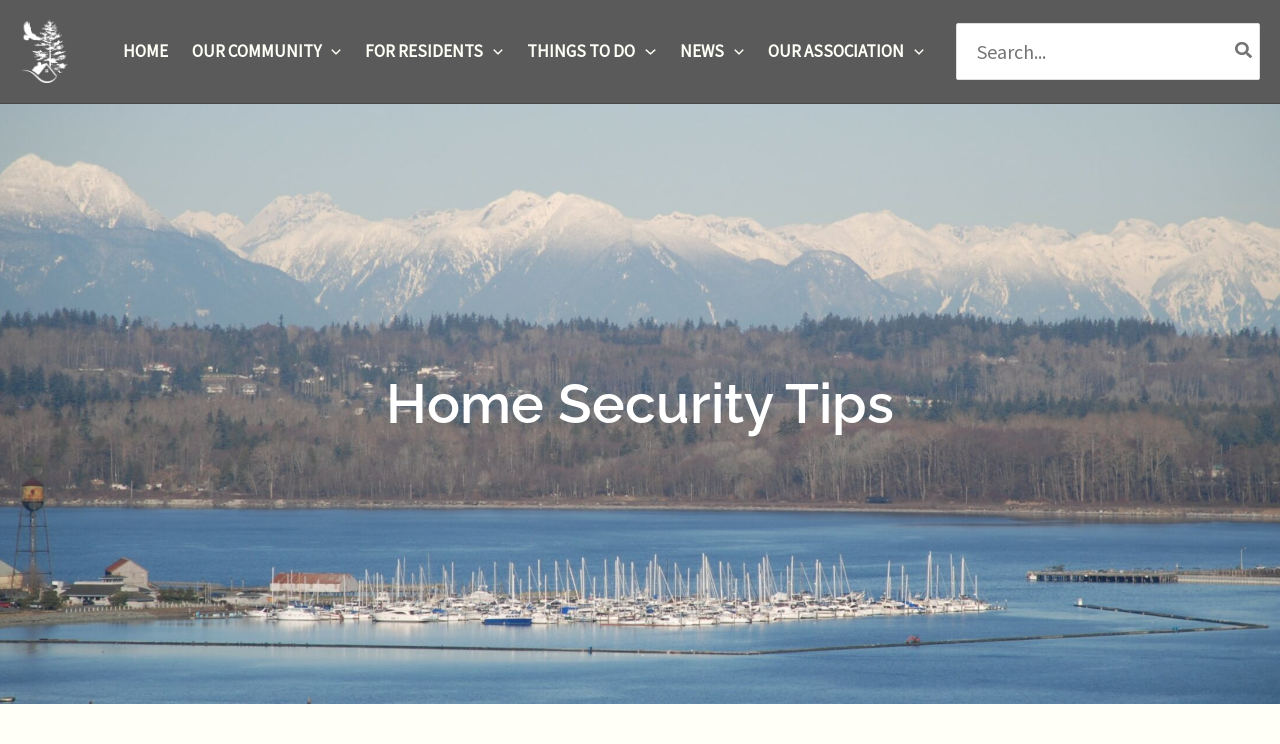

--- FILE ---
content_type: text/css
request_url: https://www.semiahmooresortassociation.com/wp-content/themes/bold-eye-media-child/style.css?ver=2.3
body_size: 566
content:
/**
Theme Name: Bold Eye Media Theme
Author: Bold Eye Media
Author URI: https://www.boldeyemedia.com
Description: Bold Eye Media Theme is a stunning, fully customizable, and lightning-fast theme that is perfect for blogs, personal portfolios, and business websites. This theme is extremely lightweight, with a frontend size of less than 50KB, which ensures unparalleled speed and performance. Bold Eye Media Theme is optimized for SEO and includes schema.org code integrated into its design, making it search engine friendly.

With plenty of sidebar options and widget areas, Bold Eye Media Theme offers full control for customizations. It also comes with special features and templates, which can be used with any of your favorite page builder plugins, allowing for flexible page creation. Additionally, Bold Eye Media Theme is WooCommerce ready, responsive, and compatible with major plugins.

This theme is translation ready and can be extended with premium addons. It is regularly updated and is designed, developed, maintained, and supported by Brainstorm Force. If you\'re looking for the perfect base theme for your website, look no further than Bold Eye Media Theme - the fast, fully customizable, and beautiful theme!
Version: 2.3
License: GNU General Public License v2 or later
License URI: http://www.gnu.org/licenses/gpl-2.0.html
Text Domain: bold-eye-media-theme
Template: astra
*/